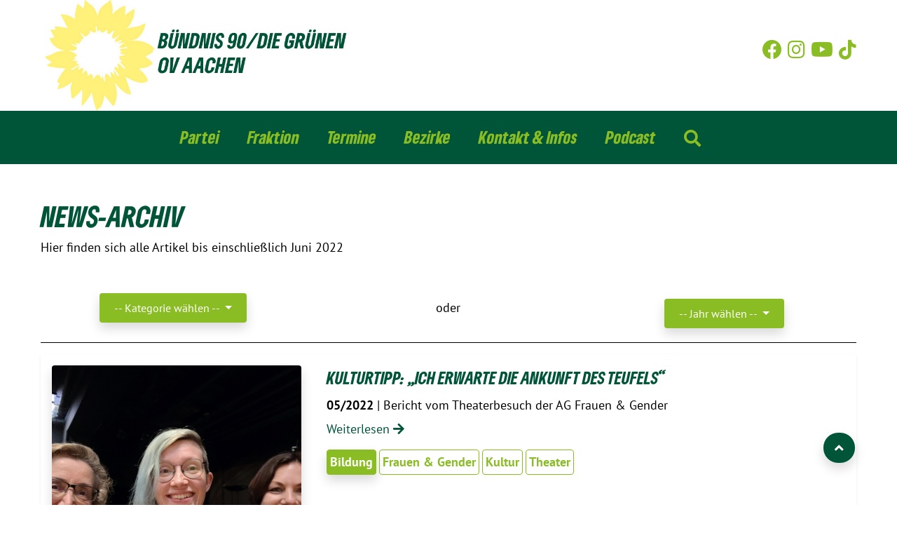

--- FILE ---
content_type: text/html; charset=utf-8
request_url: https://www.gruene-aachen.de/news/archiv/thema/bildung
body_size: 6894
content:
<!DOCTYPE html>
<html>
<head>

<meta charset="utf-8">
<!-- 
	TYPO3-Entwicklung: maixit GbR - www.maixit.de

	This website is powered by TYPO3 - inspiring people to share!
	TYPO3 is a free open source Content Management Framework initially created by Kasper Skaarhoj and licensed under GNU/GPL.
	TYPO3 is copyright 1998-2025 of Kasper Skaarhoj. Extensions are copyright of their respective owners.
	Information and contribution at https://typo3.org/
-->



<title>Die Grünen - Stadt Aachen: Archiv</title>
<meta name="generator" content="TYPO3 CMS" />
<meta name="twitter:card" content="summary" />


<link rel="stylesheet" href="/typo3temp/assets/compressed/merged-65b23960ece91847eeee4e558b33d792-25404ed367d56fa54b1e54af5e064489.css?1765980562" media="all">




<script src="/typo3conf/ext/t3design/Resources/Public/Js/picturefill.js?1667404901"></script>



			<meta name="viewport" content="width=device-width, initial-scale=1">				<link rel="apple-touch-icon" sizes="180x180" href="/typo3conf/ext/t3design/Resources/Public/Images/Favicon/apple-touch-icon.png">
				<link rel="icon" type="image/png" sizes="32x32" href="/typo3conf/ext/t3design/Resources/Public/Images/Favicon/favicon-32x32.png">
				<link rel="icon" type="image/png" sizes="16x16" href="/typo3conf/ext/t3design/Resources/Public/Images/Favicon/favicon-16x16.png">
				<link rel="manifest" href="/typo3conf/ext/t3design/Resources/Public/Images/Favicon/site.webmanifest">
				<link rel="mask-icon" href="/typo3conf/ext/t3design/Resources/Public/Images/Favicon/safari-pinned-tab.svg" color="#ffe100">
				<link rel="shortcut icon" href="/typo3conf/ext/t3design/Resources/Public/Images/Favicon/favicon.ico">
				<meta name="msapplication-TileColor" content="#00a300">
				<meta name="msapplication-config" content="/typo3conf/ext/t3design/Resources/Public/Images/Favicon/browserconfig.xml">
				<meta name="theme-color" content="#ffffff"><script data-ignore="1" data-cookieconsent="statistics" type="text/plain"></script>
<link rel="canonical" href="https://www.gruene-aachen.de/news/archiv/thema/bildung"/>

</head>
<body>

    <div class="bg-white page-wrap">
        <div class="p-0  rounded bg-white">

            <!-- Header -->
            <header>
    <div class="container container-lg">
        <div class="row align-items-center">
            <div class="col-md-6 pl-0 pl-lg-3 order-2 order-md-1">
                <a href="/">
                    <!--[if IE 9]><video style="display: none;"><![endif]--><img class="ml-lg-5 w-75" src="/fileadmin/_processed_/7/e/csm_Logo_OV_Aachen_9933335f44.jpg"   alt="" ><!--[if IE 9]></video><![endif]-->
                </a>
            </div>
            <div class="col-md-6 order-1 order-md-2 py-1 text-right">
                <div class="social-icons pl-2 pr-md-5  mb-2"><a href="https://www.facebook.com/gruene.aachen" title="Bündnis 90 / Die Grünen Stadt Aachen auf Facebook" target="no-icon" rel="noreferrer"><i class="fab  fa-facebook h3 mr-2 "></i></span></a><a href="https://www.instagram.com/grueneaachen/" title="Bündnis 90 / Die Grünen Stadt Aachen auf Instagram" target="no-icon" rel="noreferrer"><i class="fab  fa-instagram h3 mr-2"></i></a><a href="https://www.youtube.com/GRUNEOVAachen" title="Bündnis 90 / Die Grünen Stadt Aachen auf Youtube" target="no-icon" rel="noreferrer"><i class="fab fa-youtube mr-2 h3"></i></a><a href="https://www.tiktok.com/@grueneaachen" title="Bündnis 90 / Die Grünen Stadt Aachen auf TikTok" target="no-icon" rel="noreferrer"><i class="fab fa-tiktok h3"></i></a></div>
            </div>
        </div>
    </div>
</header>

<nav class="sticky-top navbar navbar-expand-lg navbar-light pt-3 pl-5 pr-5">
				    <div class="toggle-button d-lg-none">
						<i class="fas fa-bars h3 pt-2 button"></i>
					</div>
					<div class="toggle-search-button d-lg-none float-right">
						<i class="fas fa-search h3 pt-2 search-button"></i>
					</div>
					<ul class="navbar-nav justify-content-center w-100"><li class="mr-4 nav-item"><a href="/partei" class="nav-link h4">Partei</a><i class="fas fa-long-arrow-alt-down dropdown"></i> 
				 <ul class="list-group submenu pt-4 pl-4 pb-3 pr-4 shadow"><li class="mb-2"><a href="/partei/gruenes-zentrum" class="nav-link h4">Grünes Zentrum</a></li><li class="mb-2"><a href="/partei/parteivorstand" class="nav-link h4">Parteivorstand</a></li><li class="mb-2"><a href="/partei/abgeordnete" class="nav-link h4">Abgeordnete</a></li><li class="mb-2"><a href="/fraktion/arbeitsgruppen" class="nav-link h4">Arbeitsgruppen</a></li><li class="mb-2"><a href="http://www.gruene-region-aachen.de//" target="_blank" class="nav-link h4">Kreisverband Aachen</a></li><li class="mb-2"><a href="https://aachen.gj-nrw.de/" target="_blank" class="nav-link h4">Grüne Jugend</a></li></ul></li><li class="mr-4 nav-item"><a href="/fraktion" class="nav-link h4">Fraktion</a><i class="fas fa-long-arrow-alt-down dropdown"></i> 
				 <ul class="list-group submenu pt-4 pl-4 pb-3 pr-4 shadow"><li class="mb-2"><a href="/fraktion/ratsmitglieder" class="nav-link h4">Ratsmitglieder</a></li><li class="mb-2"><a href="/fraktion/ausschuesse" class="nav-link h4">Ausschüsse</a></li><li class="mb-2"><a href="/fraktion/arbeitsgruppen" class="nav-link h4">Arbeitsgruppen</a></li><li class="mb-2"><a href="/fraktion/ratsantraege" class="nav-link h4">Ratsanträge</a></li><li class="mb-2"><a href="/fraktion/fraktionsbuero" class="nav-link h4">Fraktionsbüro</a></li></ul></li><li class="mr-4 nav-item"><a href="/termine" class="nav-link h4">Termine</a></li><li class="mr-4 nav-item"><a href="/bezirke" class="nav-link h4">Bezirke</a><i class="fas fa-long-arrow-alt-down dropdown"></i> 
				 <ul class="list-group submenu pt-4 pl-4 pb-3 pr-4 shadow"><li class="mb-2"><a href="/bezirke/bezirksnews" class="nav-link h4">Bezirksnews</a></li></ul></li><li class="mr-4 nav-item"><a href="/kontakt-infos" class="nav-link h4">Kontakt & Infos</a><i class="fas fa-long-arrow-alt-down dropdown"></i> 
				 <ul class="list-group submenu pt-4 pl-4 pb-3 pr-4 shadow"><li class="mb-2"><a href="/service/newsletter" class="nav-link h4">Newsletter</a></li><li class="mb-2"><a href="/kontakt-infos/mitmachen" class="nav-link h4">Mitmachen</a></li><li class="mb-2"><a href="/spenden" class="nav-link h4">Spenden</a></li><li class="mb-2"><a href="/wahlprogramme-positionen" class="nav-link h4">Wahlprogramme & Positionen</a></li><li class="mb-2"><a href="/kontakt-infos/gruene-links" class="nav-link h4">Grüne Links</a></li><li class="mb-2"><a href="/kontakt-infos/impressum-datenschutz" class="nav-link h4">Impressum & Datenschutz</a></li></ul></li><li class="mr-4 nav-item"><a href="/podcast" class="nav-link h4">Podcast</a></li><li class="mr-4 nav-item d-none d-lg-inline-block">
							<span class="nav-link search-button">
								<i class="fas fa-search fa-lg d-block"></i>
							</span>
							</a>
						</li>
					</ul>
				</nav>
<div class="container container-lg text-center py-3"><div id="header-search">
<div id="c3485" class="frame frame-type-list  default mt-2"><div class="tx-kesearch-pi1">
	
	<form method="get" id="form_kesearch_pi1" name="form_kesearch_pi1"  action="/suche">
		
		

		<fieldset class="kesearch_searchbox">
			
			
			

			

			<div class="kesearchbox">
				<input type="search" id="ke_search_sword" name="tx_kesearch_pi1[sword]" value="" placeholder="Suchbegriff"  minlength="4" />
				<span class="submitbutt"><button type="submit"><i class="fas fa-search"></i></button></span>
			</div>

			
			
				<input id="kesearchpagenumber" type="hidden" name="tx_kesearch_pi1[page]" value="1" />
			
			<input id="resetFilters" type="hidden" name="tx_kesearch_pi1[resetFilters]" value="0" />
            
			


			<div class="resetbutt text-right">
				<a href="/suche" class="resetButton text-decoration-none d-inline-block mt-3">
					<i class="fas fa-trash"></i> 
					Eingaben löschen
				</a>
			</div>
		</fieldset>
	</form>

</div>
</div>

</div></div>







            <main class="bg-white position-relative animateTop px-2 px-lg-0">
                <div class="container container-lg">
                    <div class="p-0 px-sm-5 pt-0 full-lg">
                        
<div id="c2986" class="frame frame-type-text  default"><header><h1 class="  text-moos">
                News-Archiv
            </h1></header><p>Hier finden sich alle Artikel bis einschließlich Juni 2022</p></div>


<div id="c2984" class="frame frame-type-gridelements_pi1  default mt-5"><div class="row mx-1  justify-content-center "><div class="column rounded my-1 mr-sm-1 ml-sm-n2 col-12 col-sm-4    "><div id="c2982" class="frame frame-type-list  default"><div class="news"><div class="dropdown text-center"><a class="btn bg-pistazie text-white dropdown-toggle py-2" href="#" role="button" data-toggle="dropdown" aria-expanded="false">
			-- Kategorie wählen --
		</a><div class="dropdown-menu"><a class="dropdown-item py-1" title="Bildung" href="/news/archiv/kategorie/bildung">Bildung
					</a><a class="dropdown-item py-1" title="Bürgerbeteiligung/Demokratie" href="/news/archiv/kategorie/buergerbeteiligung-demokratie">Bürgerbeteiligung/Demokratie
					</a><a class="dropdown-item py-1" title="Umwelt/Energie" href="/news/archiv/kategorie/umwelt-energie">Umwelt/Energie
					</a><a class="dropdown-item py-1" title="Europa" href="/news/archiv/kategorie/europa">Europa
					</a><a class="dropdown-item py-1" title="Finanzen/Wirtschaft" href="/news/archiv/kategorie/finanzen-wirtschaft">Finanzen/Wirtschaft
					</a><a class="dropdown-item py-1" title="Kinder/Jugend" href="/news/archiv/kategorie/kinder-jugend">Kinder/Jugend
					</a><a class="dropdown-item py-1" title="Kultur/Sport" href="/news/archiv/kategorie/kultur-sport">Kultur/Sport
					</a><a class="dropdown-item py-1" title="Mobilität" href="/news/archiv/kategorie/mobilitaet">Mobilität
					</a><a class="dropdown-item py-1" title="Soziales/Integration" href="/news/archiv/kategorie/soziales-integration">Soziales/Integration
					</a><a class="dropdown-item py-1" title="Wohnen/Stadtentwicklung" href="/news/archiv/kategorie/wohnen-stadtentwicklung">Wohnen/Stadtentwicklung
					</a><a class="dropdown-item py-1" title="Wahlen_Landtag_2012" href="/news/archiv/kategorie/wahlen-landtag-2012">Wahlen_Landtag_2012
					</a><a class="dropdown-item py-1" title="Ratsanträge" href="/news/archiv/kategorie/ratsantraege">Ratsanträge
					</a><a class="dropdown-item py-1" title="Partei" href="/news/archiv/kategorie/partei">Partei
					</a><a class="dropdown-item py-1" title="Wahlen_BTW_2013" href="/news/archiv/kategorie/wahlen-btw-2013">Wahlen_BTW_2013
					</a><a class="dropdown-item py-1" title="Wahlen &#039;14" href="/news/archiv/kategorie/wahlen-14">Wahlen &#039;14
					</a><a class="dropdown-item py-1" title="Gisela Nacken" href="/news/archiv/kategorie/gisela-nacken">Gisela Nacken
					</a><a class="dropdown-item py-1" title="Gisela Nacken Top News" href="/news/archiv/kategorie/gisela-nacken-top-news">Gisela Nacken Top News
					</a><a class="dropdown-item py-1" title="Gisela Nacken News" href="/news/archiv/kategorie/gisela-nacken-news">Gisela Nacken News
					</a><a class="dropdown-item py-1" title="Nachhaltiger Konsum" href="/news/archiv/kategorie/nachhaltiger-konsum">Nachhaltiger Konsum
					</a><a class="dropdown-item py-1" title="GroKo-Watch" href="/news/archiv/kategorie/groko-watch">GroKo-Watch
					</a><a class="dropdown-item py-1" title="Bundestagswahl 2017" href="/news/archiv/kategorie/bundestagswahl-2017">Bundestagswahl 2017
					</a><a class="dropdown-item py-1" title="Kommunalwahl 2020" href="/news/archiv/kategorie/kommunalwahl-2020">Kommunalwahl 2020
					</a><a class="dropdown-item py-1" title="Wissenschaft / Digitalisierung" href="/news/archiv/kategorie/wissenschaft-digitalisierung">Wissenschaft / Digitalisierung
					</a><a class="dropdown-item py-1" title="Bundestagswahl 2021" href="/news/archiv/kategorie/bundestagswahl-2021">Bundestagswahl 2021
					</a><a class="dropdown-item py-1" title="Fraktion" href="/news/archiv/kategorie/fraktion">Fraktion
					</a></div></div></div></div></div><div class="column rounded my-1 mx-sm-1 col-12 col-sm-4    "><div id="c2987" class="frame frame-type-text  default mt-2"><p class="text-center">oder</p></div></div><div class="column rounded my-1 ml-sm-1 mr-sm-n2 col-12 col-sm-4    "><div id="c2985" class="frame frame-type-list  default mt-2"><div class="news"><div class="news-menu-view"><div class="dropdown text-center"><a class="btn bg-pistazie text-white py-2 dropdown-toggle" href="#" role="button" data-toggle="dropdown" aria-expanded="false">
			-- Jahr wählen --
		</a><div class="dropdown-menu"><a class="dropdown-item py-1" href="/news/archiv/jahr/2022">
					2022
				</a><a class="dropdown-item py-1" href="/news/archiv/jahr/2021">
					2021
				</a><a class="dropdown-item py-1" href="/news/archiv/jahr/2020">
					2020
				</a><a class="dropdown-item py-1" href="/news/archiv/jahr/2019">
					2019
				</a><a class="dropdown-item py-1" href="/news/archiv/jahr/2018">
					2018
				</a><a class="dropdown-item py-1" href="/news/archiv/jahr/2017">
					2017
				</a><a class="dropdown-item py-1" href="/news/archiv/jahr/2016">
					2016
				</a><a class="dropdown-item py-1" href="/news/archiv/jahr/2015">
					2015
				</a><a class="dropdown-item py-1" href="/news/archiv/jahr/2014">
					2014
				</a><a class="dropdown-item py-1" href="/news/archiv/jahr/2013">
					2013
				</a><a class="dropdown-item py-1" href="/news/archiv/jahr/2012">
					2012
				</a><a class="dropdown-item py-1" href="/news/archiv/jahr/2011">
					2011
				</a><a class="dropdown-item py-1" href="/news/archiv/jahr/2010">
					2010
				</a><a class="dropdown-item py-1" href="/news/archiv/jahr/2009">
					2009
				</a><a class="dropdown-item py-1" href="/news/archiv/jahr/2008">
					2008
				</a><a class="dropdown-item py-1" href="/news/archiv/jahr/2007">
					2007
				</a><a class="dropdown-item py-1" href="/news/archiv/jahr/2006">
					2006
				</a><a class="dropdown-item py-1" href="/news/archiv/jahr/2005">
					2005
				</a><a class="dropdown-item py-1" href="/news/archiv/jahr/2004">
					2004
				</a></div></div></div></div></div></div></div>


<div id="c2988" class="frame frame-type-div  default mt-2"><hr class="ce-div" /></div>


<div id="c2983" class="frame frame-type-list  default"><div class="news"><!--TYPO3SEARCH_end--><div class="news-list-view" id="news-container-2983"><!--
	=====================
		Partials/List/Item.html
--><div class="article articletype-0 card mb-3 w-100 shadow-sm border-0 news-card pb-0" itemscope="itemscope" itemtype="https://schema.org/Article"><div class="row no-gutters h-100"><div class="col-lg-4 col-md-3 col-12 h-100 p-3"><!-- <div class="news-img-wrap"> --><a title="Kulturtipp: „Ich erwarte die Ankunft des Teufels“" href="/news/archiv/kulturtipp-ich-erwarte-die-ankunft-des-teufels"><img class="w-100 rounded w-sm-auto" loading="lazy" src="/fileadmin/_processed_/a/f/csm_Mahnaz_Judith_Elke_2022_5e8f32728d.jpg" width="400" height="400" alt="" /></a><!-- </div> --></div><div class="col-lg-8 col-md-9 col-12 h-100"><!-- teaser --><div class="card-body h-100"><!-- header --><h4 class="card-title"><a title="Kulturtipp: „Ich erwarte die Ankunft des Teufels“" href="/news/archiv/kulturtipp-ich-erwarte-die-ankunft-des-teufels"><span itemprop="headline">Kulturtipp: „Ich erwarte die Ankunft des Teufels“</span></a></h4><div itemprop="description"><b>05/2022</b> | 
                                Bericht vom Theaterbesuch der AG Frauen & Gender
                            </div><a class="more d-inline-block my-2" title="Kulturtipp: „Ich erwarte die Ankunft des Teufels“" href="/news/archiv/kulturtipp-ich-erwarte-die-ankunft-des-teufels">
                        Weiterlesen <i class="fas fa-arrow-right"></i></a><div class="card-text mt-2 ml-0"><ul class="p-0 list-inline"><li class="d-inline-block pr-1"><a class="bg-pistazie text-white rounded p-1 news-cat text-decoration-none" title="Bildung" href="/news/archiv/thema/bildung">
                                                Bildung
                                            </a></li><li class="d-inline-block pr-1"><a class="rounded p-1 news-cat text-decoration-none" title="Frauen &amp; Gender" href="/news/archiv/thema/frauen-gender">
                                                Frauen &amp; Gender
                                            </a></li><li class="d-inline-block pr-1"><a class="rounded p-1 news-cat text-decoration-none" title="Kultur" href="/news/archiv/thema/kultur">
                                                Kultur
                                            </a></li><li class="d-inline-block pr-1"><a class="rounded p-1 news-cat text-decoration-none" title="Theater" href="/news/archiv/thema/theater">
                                                Theater
                                            </a></li></ul></div></div></div></div></div><!--
	=====================
		Partials/List/Item.html
--><div class="article articletype-0 card mb-3 w-100 shadow-sm border-0 news-card pb-0" itemscope="itemscope" itemtype="https://schema.org/Article"><div class="row no-gutters h-100"><div class="col-lg-4 col-md-3 col-12 h-100 p-3"><div class="news-img-wrap"><span class="no-media-element"><a title="Grünes Kino &quot;DIE UNBEUGSAMEN&quot;" href="/news/archiv/gruenes-kino-die-unbeugsamen"><img loading="lazy" src="/typo3temp/assets/_processed_/e/3/csm_sonne_59117fb5be.png" width="196" height="200" alt="" /></a></span></div></div><div class="col-lg-8 col-md-9 col-12 h-100"><!-- teaser --><div class="card-body h-100"><!-- header --><h4 class="card-title"><a title="Grünes Kino &quot;DIE UNBEUGSAMEN&quot;" href="/news/archiv/gruenes-kino-die-unbeugsamen"><span itemprop="headline">Grünes Kino &quot;DIE UNBEUGSAMEN&quot;</span></a></h4><div itemprop="description"><b>03/2022</b> | 
                                Am Donnerstag 12. Mai findet um 18 Uhr im Apollo Kino in Aachen das Grüne Kino mit Astrid Vogelheim statt.
                            </div><a class="more d-inline-block my-2" title="Grünes Kino &quot;DIE UNBEUGSAMEN&quot;" href="/news/archiv/gruenes-kino-die-unbeugsamen">
                        Weiterlesen <i class="fas fa-arrow-right"></i></a><div class="card-text mt-2 ml-0"><ul class="p-0 list-inline"><li class="d-inline-block pr-1"><a class="rounded p-1 news-cat text-decoration-none" title="Frauen &amp; Gender" href="/news/archiv/thema/frauen-gender">
                                                Frauen &amp; Gender
                                            </a></li><li class="d-inline-block pr-1"><a class="rounded p-1 news-cat text-decoration-none" title="Kultur" href="/news/archiv/thema/kultur">
                                                Kultur
                                            </a></li><li class="d-inline-block pr-1"><a class="rounded p-1 news-cat text-decoration-none" title="Soziales" href="/news/archiv/thema/soziales">
                                                Soziales
                                            </a></li><li class="d-inline-block pr-1"><a class="rounded p-1 news-cat text-decoration-none" title="Wissenschaft" href="/news/archiv/thema/wissenschaft">
                                                Wissenschaft
                                            </a></li><li class="d-inline-block pr-1"><a class="bg-pistazie text-white rounded p-1 news-cat text-decoration-none" title="Bildung" href="/news/archiv/thema/bildung">
                                                Bildung
                                            </a></li></ul></div></div></div></div></div><!--
	=====================
		Partials/List/Item.html
--><div class="article articletype-0 card mb-3 w-100 shadow-sm border-0 news-card pb-0" itemscope="itemscope" itemtype="https://schema.org/Article"><div class="row no-gutters h-100"><div class="col-lg-4 col-md-3 col-12 h-100 p-3"><div class="news-img-wrap"><span class="no-media-element"><a title="GRÜNES Kino: Der Junge und die Wildgänse" href="/news/archiv/gruenes-kino-der-junge-und-die-wildgaense-1"><img loading="lazy" src="/typo3temp/assets/_processed_/e/3/csm_sonne_59117fb5be.png" width="196" height="200" alt="" /></a></span></div></div><div class="col-lg-8 col-md-9 col-12 h-100"><!-- teaser --><div class="card-body h-100"><!-- header --><h4 class="card-title"><a title="GRÜNES Kino: Der Junge und die Wildgänse" href="/news/archiv/gruenes-kino-der-junge-und-die-wildgaense-1"><span itemprop="headline">GRÜNES Kino: Der Junge und die Wildgänse</span></a></h4><div itemprop="description"><b>03/2022</b> | 
                                Thomas hilft verwaisten Wildgänsen die sicherste Flugroute von Norwegen nach Frankreich zu finden.
                            </div><a class="more d-inline-block my-2" title="GRÜNES Kino: Der Junge und die Wildgänse" href="/news/archiv/gruenes-kino-der-junge-und-die-wildgaense-1">
                        Weiterlesen <i class="fas fa-arrow-right"></i></a><div class="card-text mt-2 ml-0"><ul class="p-0 list-inline"><li class="d-inline-block pr-1"><a class="rounded p-1 news-cat text-decoration-none" title="Artenschutz" href="/news/archiv/thema/artenschutz">
                                                Artenschutz
                                            </a></li><li class="d-inline-block pr-1"><a class="bg-pistazie text-white rounded p-1 news-cat text-decoration-none" title="Bildung" href="/news/archiv/thema/bildung">
                                                Bildung
                                            </a></li><li class="d-inline-block pr-1"><a class="rounded p-1 news-cat text-decoration-none" title="Kultur" href="/news/archiv/thema/kultur">
                                                Kultur
                                            </a></li><li class="d-inline-block pr-1"><a class="rounded p-1 news-cat text-decoration-none" title="Umweltschutz" href="/news/archiv/thema/umweltschutz">
                                                Umweltschutz
                                            </a></li></ul></div></div></div></div></div></div><!--TYPO3SEARCH_begin--></div></div>


                    </div>
                </div>
            </main>
        </div>

        <div class="btn btn-primary position-fixed bg-moos to-top shadow pl-3 pt-2 pr-3 pb-2 border-0">
            <i class="fas fa-angle-up h5 m-0 pt-1"></i>
        </div>

        
        <!-- footer -->
        <div class="position-absolute w-100  bottom-0 footer-position">
    <footer class="footer pt-3 pl-5 pr-5 pb-1">
        <div class="container container-lg">
            
<div id="c2886" class="frame frame-type-gridelements_pi1  default"><div class="row mx-1   "><div class="column rounded my-1 mr-sm-1 ml-sm-n2 col-12 col-sm-4 col-md-4   "><div id="c3140" class="frame frame-type-text  default mt-2"><header><h4 class=" text-pistazie">
                Grüne Links
            </h4></header><ul><li><a href="https://www.gruene-region-aachen.de" target="_blank">Kreisverband Aachen</a></li><li><a href="https://aachen.gj-nrw.de/" target="_blank" rel="noreferrer">Grüne Jugend Aachen</a></li><li><a href="http://gruene-bezirksverband-mittelrhein.de/" title="Bezirksverband" target="_blank" rel="noreferrer">Bezirksverband</a></li><li><a href="https://gruene-nrw.de/" title="Landesverband" target="_blank" rel="noreferrer">Landesverband</a></li><li><a href="https://www.gruene.de" title="Bundesverband" target="_blank" rel="noreferrer">Bundesverband</a></li></ul></div></div><div class="column rounded my-1 mx-sm-1 col-12 col-sm-4 col-md-4   "><div id="c2941" class="frame frame-type-text  default mt-2"><header><h4 class=" text-pistazie">
                Mehr erfahren
            </h4></header><ul><li><a href="https://www.gruene-aachen.de/service/newsletter" target="_blank">Newsletter</a></li><li><a href="https://www.facebook.com/gruene.aachen" target="_blank" rel="noreferrer">Facebook</a></li><li><a href="https://www.instagram.com/grueneaachen/" target="_blank" rel="noreferrer">Instagram</a></li><li><a href="https://www.gruene-region-aachen.de/service/mitglied-werden" title="Mitglied werden" target="_blank">Mitglied werden</a></li><li><a href="/fileadmin/Webseite/Positionen/2024_09_28_Satzung_Gruene_OV_Aachen.pdf" target="_blank">Satzung</a></li><li><a href="/fileadmin/Webseite/Fraktion/2023-03-27-Geschaeftsordnung_Gruene_Fraktion_Aachen.pdf" target="_blank">Geschäftsordnung </a></li></ul></div></div><div class="column rounded my-1 ml-sm-1 mr-sm-n2 col-12 col-sm-4 col-md-4   "><div id="c3141" class="frame frame-type-menu_pages  default mt-2"><header><h4 class=" text-pistazie">
                Impressum
            </h4></header><ul class="p-0"><li><a href="/kontakt-infos/impressum-datenschutz"  title="Impressum &amp; Datenschutz"><span>Impressum &amp; Datenschutz</span></a></li></ul></div></div></div></div>


            <hr class="bg-white" />
            <p class="text-center pb-2 text-pistazie m-0">
                &#169; 2025 Bündnis 90 / Die Grünen Stadt Aachen
            </p>
        </div>
    </footer>
</div>
    </div>
<script src="/typo3conf/ext/t3design/Resources/Public/Js/jQuery-3.6.0.js?1667404901"></script>
<script src="/typo3conf/ext/t3design/Resources/Public/Js/bootstrap.bundle.min.js?1667404901"></script>

<script src="/typo3conf/ext/dp_cookieconsent/Resources/Public/JavaScript/dp_cookieconsent.js?1714139308"></script>
<script src="/typo3conf/ext/t3design/Resources/Public/Js/jquery.bxslider.js?1667404901"></script>
<script src="/typo3conf/ext/t3design/Resources/Public/Js/jquery.colorbox.js?1667404901"></script>
<script src="/typo3conf/ext/t3design/Resources/Public/Js/main.js?1714140173"></script>
<script src="/typo3conf/ext/t3design/Resources/Public/Js/plyr.js?1692785516"></script>
<script src="/typo3conf/ext/t3design/Resources/Public/Js/page.js?1694178363"></script>


<script type="text/plain" data-ignore="1" data-cookieconsent="statistics">
  var _paq = window._paq = window._paq || [];
  /* tracker methods like "setCustomDimension" should be called before "trackPageView" */
  _paq.push(['trackPageView']);
  _paq.push(['enableLinkTracking']);
  (function() {
    var u="https://www.gruene-aachen.de/matomo/";
    _paq.push(['setTrackerUrl', u+'matomo.php']);
    _paq.push(['setSiteId', '1']);
    var d=document, g=d.createElement('script'), s=d.getElementsByTagName('script')[0];
    g.async=true; g.src=u+'matomo.js'; s.parentNode.insertBefore(g,s);
  })();
</script><!--
  ~ Copyright (c) 2021.
  ~
  ~ @category   TYPO3
  ~
  ~ @copyright  2021 Dirk Persky (https://github.com/DirkPersky)
  ~ @author     Dirk Persky <info@dp-wired.de>
  ~ @license    MIT
  -->



<!-- Begin Cookie Consent plugin by Dirk Persky - https://github.com/DirkPersky/typo3-dp_cookieconsent -->
<script type="text/plain" data-ignore="1" data-dp-cookieDesc="layout">
    <!--
  ~ Copyright (c) 2021.
  ~
  ~ @category   TYPO3
  ~
  ~ @copyright  2021 Dirk Persky (https://github.com/DirkPersky)
  ~ @author     Dirk Persky <info@dp-wired.de>
  ~ @license    MIT
  -->

Diese Website benutzt Cookies, die für den technischen Betrieb der Website erforderlich sind und stets gesetzt werden. Andere Cookies, um Inhalte und Anzeigen zu personalisieren und die Zugriffe auf unsere Website zu analysieren, werden nur mit Ihrer Zustimmung gesetzt. Außerdem geben wir Informationen zu Ihrer Verwendung unserer Website an unsere Partner für soziale Medien, Werbung und Analysen weiter.



</script>
<script type="text/plain" data-ignore="1" data-dp-cookieSelect="layout">
    <!--
  ~ Copyright (c) 2021.
  ~
  ~ @category   TYPO3
  ~
  ~ @copyright  2021 Dirk Persky (https://github.com/DirkPersky)
  ~ @author     Dirk Persky <info@dp-wired.de>
  ~ @license    MIT
  -->

<div class="dp--cookie-check">
    <label for="dp--cookie-required">
        <input class="dp--check-box" id="dp--cookie-required" type="checkbox" name="" value="" checked disabled>
        Notwendig
    </label>
    <label for="dp--cookie-statistics">
        <input class="dp--check-box" id="dp--cookie-statistics" type="checkbox" name="" value="">
        Statistiken
    </label>
    <label for="dp--cookie-marketing">
        <input class="dp--check-box" id="dp--cookie-marketing"  type="checkbox" name="" value="">
        Marketing
    </label>
</div>

</script>
<script type="text/plain" data-ignore="1" data-dp-cookieRevoke="layout">
    <div class="dp--revoke {{classes}}">
    <i class="dp--icon-fingerprint"></i>
    <span class="dp--hover">Cookies</span>
</div>
</script>
<script type="text/plain" data-ignore="1" data-dp-cookieIframe="layout">
    <div class="dp--overlay-inner" data-nosnippet>
    <div class="dp--overlay-header">{{notice}}</div>
    <div class="dp--overlay-description">{{desc}}</div>
    <div class="dp--overlay-button">
        <button class="db--overlay-submit" onclick="window.DPCookieConsent.forceAccept(this)"
                data-cookieconsent="{{type}}">
        {{btn}}
        </button>
    </div>
</div>

</script>
<script type="text/javascript" data-ignore="1">
    window.cookieconsent_options = {
        overlay: {
            notice: true,
            box: {
                background: '#145F32',
                text: '#FFFFFF'
            },
            btn: {
                background: '#145F32',
                text: '#FFFFFF'
            }
        },
        content: {
            message:'Diese Website benutzt Cookies, die für den technischen Betrieb der Website erforderlich sind und stets gesetzt werden. Andere Cookies, um Inhalte und Anzeigen zu personalisieren und die Zugriffe auf unsere Website zu analysieren, werden nur mit Ihrer Zustimmung gesetzt. Außerdem geben wir Informationen zu Ihrer Verwendung unserer Website an unsere Partner für soziale Medien, Werbung und Analysen weiter.',
            dismiss:'Cookies zulassen!',
            allow:'Speichern',
            deny: 'Ablehnen',
            link:'Mehr Infos',
            href:'',
            target:'_blank',
            'allow-all': 'Alle akzeptieren!',
            config: 'Anpassen',
            'config-header':  'Einstellungen für die Zustimmung anpassen',


            cookie: 'Cookies',
            duration: 'Duration',
            vendor: 'Vendor',

            media: {
                notice: 'Cookie-Hinweis',
                desc: 'Durch das Laden dieser Ressource wird eine Verbindung zu externen Servern hergestellt, die Cookies und andere Tracking-Technologien verwenden, um die Benutzererfahrung zu personalisieren und zu verbessern. Weitere Informationen finden Sie in unserer Datenschutzerklärung.',
                btn: 'Erlaube Cookies und lade diese Ressource',
            }
        },
        theme: 'edgeless',
        position: 'bottom-right',
        type: 'opt-in',
        revokable: true,
        reloadOnRevoke: true,
        checkboxes: {"statistics":"false","marketing":"false"},
        cookies: [],
        palette: {
            popup: {
                background: '#A0C864',
                text: '#FFFFFF'
            },
            button: {
                background: '#145F32',
                text: '#FFFFFF',
            }
        }
    };
</script>
<!-- End Cookie Consent plugin -->



</body>
</html>

--- FILE ---
content_type: application/javascript; charset=utf-8
request_url: https://www.gruene-aachen.de/typo3conf/ext/t3design/Resources/Public/Js/main.js?1714140173
body_size: 900
content:
"use strict";
$(document).ready(function() {
    $(".button").click(function() {
        $('.navbar-nav').toggle('slow');
    });
    $(".dropdown, .open-submenu").click(function() {
        $(this).next().toggle('slow');
    });

    // slider
    if ($('.carousel-item')) {
        $(".carousel-item:first").addClass("active")
    }
    // search 
    $('.search-button').click(function() {
        //$(".tx-indexedsearch-searchbox").toggle("slow");
        $("#header-search .tx-kesearch-pi1").toggle("slow");
    });

    // termine news toggle filtet field
    //if ($('.termin-filter-header > .fas')) {
    //    $('.termin-filter-header > .fas').click(function() {
    //        if ($(this).hasClass("fa-plus")) {
    //            $(this).removeClass("fa-plus");
    //            $(this).addClass("fa-minus");
    //        } else {
    //            $(this).removeClass("fa-minus");
    //            $(this).addClass("fa-plus");
    //        }
    //        $(".termin-filter-form").toggle("slow");
    //    })
    //}

    // scroll to top
    // When the user scrolls down 20px from the top of the document, show the button
    let mybutton = $('.to-top');
    $(window).scroll(function() {
        if (document.body.scrollTop > 20 || document.documentElement.scrollTop > 20) {
            mybutton.fadeIn();
        } else {
            mybutton.fadeOut();
        }
    })
    mybutton.on('click', function() {
        document.body.scrollTop = 0;
        document.documentElement.scrollTop = 0;
    });

    window.cookieconsent_options_cookie = {
        expiryDays: 7
    }

    function initCookieConsentOnIframes() {
        $('iframe:not(.dp--iframe').each(function() {
            var src = $(this).attr('src');

            if (src.length) {
                $(this).attr('src', '');
                $(this).attr('data-src', src);
                $(this).attr('data-cookieconsent-notice', 'Cookie-Hinweis');
                $(this).attr('data-cookieconsent-description', 'Um diese Inhalte anzuzeigen, müssen Sie Cookies zulassen. Diese Einwilligung gilt für 7 Tage.');
                $(this).attr('data-cookieconsent-btn', 'Cookies zulassen');
                $(this).attr('data-cookieconsent', 'marketing');
                $(this).addClass('dp--iframe');
            }
        });
    }
    initCookieConsentOnIframes();


    //$(window).load(function() {
    //    // Remove the # from the hash, as different browsers may or may not include it
    //    var hash = location.hash.replace('#', '');  //
    //    if (hash != '') {   //
    //        // Clear the hash in the URL
    //        // location.hash = '';   // delete front "//" if you want to change the address bar
    //        $('html, body').animate({ scrollTop: $('#YourIDtoScrollTo').offset().top }, 1000);  //
    //    }
    //});
});

--- FILE ---
content_type: application/javascript; charset=utf-8
request_url: https://www.gruene-aachen.de/typo3conf/ext/t3design/Resources/Public/Js/page.js?1694178363
body_size: 1538
content:
$(document).ready(function() {
    $('html').removeClass('no-js');
    if (isMobile()) $('html').addClass('mobile');

    var vpWidth = self.innerWidth;

    $('[data-toggle="tooltip"]').tooltip({ html: true });


    initLightbox();
    initSlider();
   // initCarousel();
    initMobileMenu(vpWidth);
    // initSmoothScrolling();
   // initCal();

});


function initPlyr() {
	const players = Array.from(document.querySelectorAll('.plyr__video-embed')).map(player => new Plyr(player));
	//console.log(players);
}

function initSlider() {
    if ($('.bxslider').length && $('.bxslider li').length > 1) {
        var slider = $('.bxslider').bxSlider({
            touchEnabled: false,
            keyboardEnabled: true,
            auto: true,
            speed: 2500,
            pause: 5500,
            autoHover: true,
            nextText: '',
            prevText: ''
        });
    }

}

/*
function initCarousel() {
	$('.bxcarousel').each(function(){
		//var adaptiveHeight = true;
		var pause = 5500;
		var speed = 500;
		var pager = false;
		var auto = false;
		var autoHover = false;
		var controls = false;
		var video = false;
		var mode = 'horizontal';

		if($(this).attr('data-pause') != 'undefined') pause = $(this).data('pause');
		if($(this).attr('data-speed') != 'undefined') speed = $(this).data('speed');
		if($(this).attr('data-pager') != 'undefined') pager = $(this).data('pager');
		if($(this).attr('data-auto') != 'undefined') auto = $(this).data('auto');
		if($(this).attr('data-controls') != 'undefined') controls = $(this).data('controls');
		if($(this).attr('data-mode') != 'undefined') mode = $(this).data('mode');
		if($(this).attr('data-video') != 'undefined') video = $(this).data('video');

		if(auto == true)
		{
			autoHover = true;
		}
		if($('li',this).length > 1)
		{
			$(this).bxSlider({
				speed:speed,
				mode:mode,
				pause:pause,
				captions:true,
				pager:pager,
				controls:controls,
				auto:auto,
				autoHover:autoHover,
				//video:video,
				adaptiveHeight:false,
				nextText:'',
				prevText:'',
				touchEnabled:false
			});
		}
	});
	
}
*/

function initLightbox() {
    var size = [500, 500];

    $('a.lightbox').colorbox({
        opacity: '0.85',
        initialWidth: '0',
        initialHeight: '0',
        transition: 'none',
        maxWidth: '90%',
        maxHeight: '90%',
        title: $(this).attr('title')
    });

    $('a.lightbox-iframe').each(function() {
        var url = updateQueryStringParameter($(this).attr('href'), "type", 46);
        if ($(this).attr('data-size')) size = $(this).data('size');

        $(this).colorbox({
            href: url,
            opacity: '0.85',
            initialWidth: '0',
            initialHeight: '0',
            transition: 'none',
            width: size[0],
            height: size[1],
            maxWidth: '90%',
            maxHeight: '90%',
            iframe: true
        });
    });
}

function initMobileMenu(vpWidth) {
    if (isMobile()) {
        if (vpWidth < 768) {
            $('#mainmenu  a .fa').on('click', function() {
                if ($(this).hasClass('fa-chevron-down')) {
                    $(this).removeClass('fa-chevron-down').addClass('fa-chevron-right');
                    $(this).parent().parent('li').removeClass('open').addClass('close');
                } else {
                    $(this).removeClass('fa-chevron-right').addClass('fa-chevron-down');
                    $(this).parent().parent('li').removeClass('close').addClass('open');
                }

                return false;
            });
        }
    }
}

function initSmoothScrolling() {
    $('a[data-anchor]').click(function() {

        var hash = '#' + $(this).data('anchor');

        $('html, body').animate({
            scrollTop: ($(hash).offset().top - 130)
        }, '1');
    });

    var hash = window.location.hash;

    if (hash) {
        $('html, body').animate({
            scrollTop: ($(hash).offset().top - 130)
        }, '1');
    }
}

function initCal() {
    if (!isMobile()) {
        if ($('td.hasevents').length) {
            $('td.hasevents').mouseover(function() {
                $('ul', this).show();
            });
            $('td.hasevents').mouseleave(function() {
                $('ul', this).hide();
            });
        }
    }
}




function isMobile() {
    try { document.createEvent("TouchEvent"); return true; } catch (e) { return false; }
}


/**
 * Add or replace a value/key pair to a url query
 *
 * @see http://stackoverflow.com/questions/5999118/add-or-update-query-string-parameter
 */
function updateQueryStringParameter(uri, key, value) {
    var re = new RegExp("([?|&])" + key + "=.*?(&|$)", "i");
    separator = uri.indexOf('?') !== -1 ? "&" : "?";
    if (uri.match(re)) {
        return uri.replace(re, '$1' + key + "=" + value + '$2');
    } else {
        return uri + separator + key + "=" + value;
    }
}